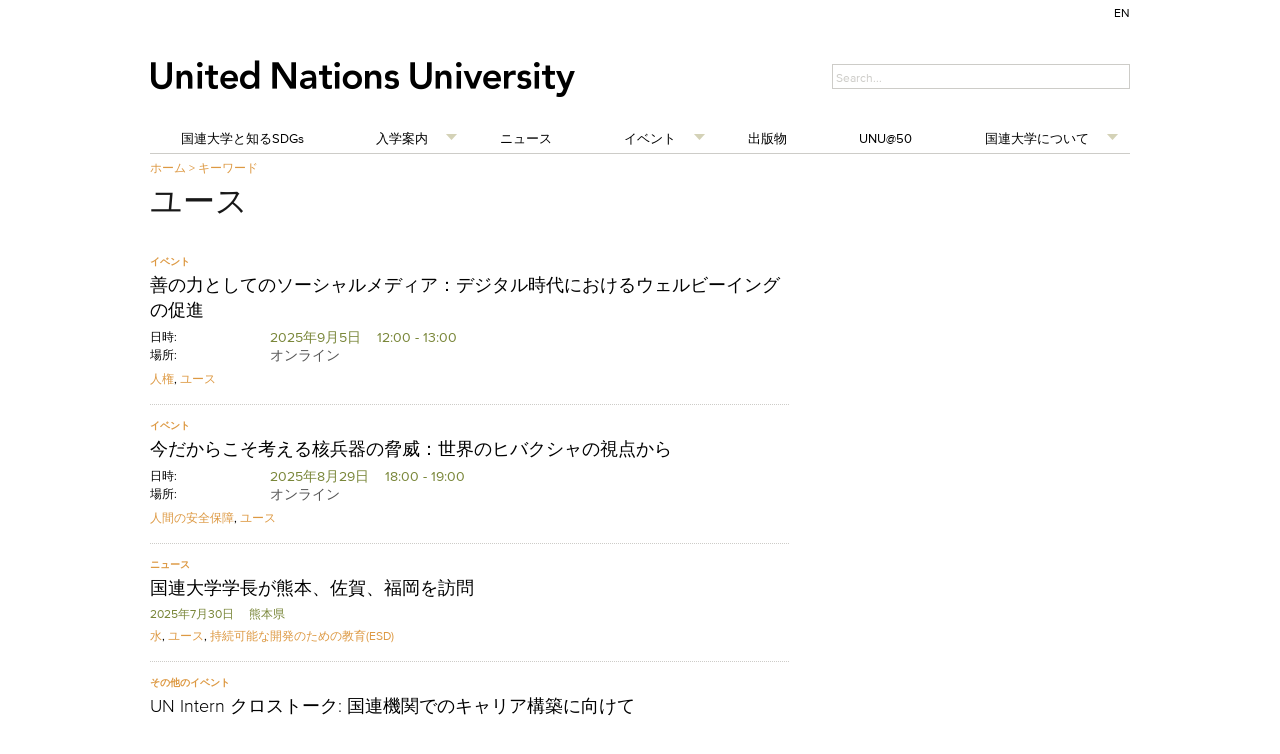

--- FILE ---
content_type: text/html; charset=UTF-8
request_url: https://jp.unu.edu/keyword/%E3%83%A6%E3%83%BC%E3%82%B9
body_size: 1788
content:
<!DOCTYPE html>
<html lang="en">
<head>
    <meta charset="utf-8">
    <meta name="viewport" content="width=device-width, initial-scale=1">
    <title></title>
    <style>
        body {
            font-family: "Arial";
        }
    </style>
    <script type="text/javascript">
    window.awsWafCookieDomainList = [];
    window.gokuProps = {
"key":"AQIDAHjcYu/GjX+QlghicBgQ/7bFaQZ+m5FKCMDnO+vTbNg96AHNmxjMaHtdnEPoCQmrz/eVAAAAfjB8BgkqhkiG9w0BBwagbzBtAgEAMGgGCSqGSIb3DQEHATAeBglghkgBZQMEAS4wEQQMMSZrEQWyBP1NjxhsAgEQgDtv4ix7eXXj6mDjxkaja88k3WG6x4zRbRVK76kz1TgznvcF1bH31Fd113Jj7eFwT7173xVKGlPvUlx9nw==",
          "iv":"CgAHYgarVQAABKGm",
          "context":"GXRzXZobenJu3FpyanV4uZ0gxtwj+eHeIp5Pr79SITR7dXYU113IolkqHRqnIcljUoEFU8fWke0e4+nmGYK53mMrRlpSCAUJAfDhRKOppzy0RRrjAGvZ4G9JNfREm4PgBf6Fp4vpzDfLl21Ldddk8SFVtm1EmlACdWLcsZ7FfWozA6lvrfGEB/ZdmP1aUFszaTYOgfLjG6RRn041zNb5yYZwFiUjQmk1F68DZe7C64L7/PjBzWkgp3tumf0A38eDZLetQRQ+Y4Kpty5+NYiBExg/yaEhU0BVapoQU8fRiY2+av79U67m3RZTBkSI3km0kY1ZXYMbOS06P/DbISx6gwCwQ5FQT8hAmOTSNKmKFSL6WRWCzEeau0AL2A=="
};
    </script>
    <script src="https://c4d231f44721.8eed29cf.ap-northeast-1.token.awswaf.com/c4d231f44721/9dfa34c22ebf/d4b96eff7fb4/challenge.js"></script>
</head>
<body>
    <div id="challenge-container"></div>
    <script type="text/javascript">
        AwsWafIntegration.saveReferrer();
        AwsWafIntegration.checkForceRefresh().then((forceRefresh) => {
            if (forceRefresh) {
                AwsWafIntegration.forceRefreshToken().then(() => {
                    window.location.reload(true);
                });
            } else {
                AwsWafIntegration.getToken().then(() => {
                    window.location.reload(true);
                });
            }
        });
    </script>
    <noscript>
        <h1>JavaScript is disabled</h1>
        In order to continue, we need to verify that you're not a robot.
        This requires JavaScript. Enable JavaScript and then reload the page.
    </noscript>
</body>
</html>